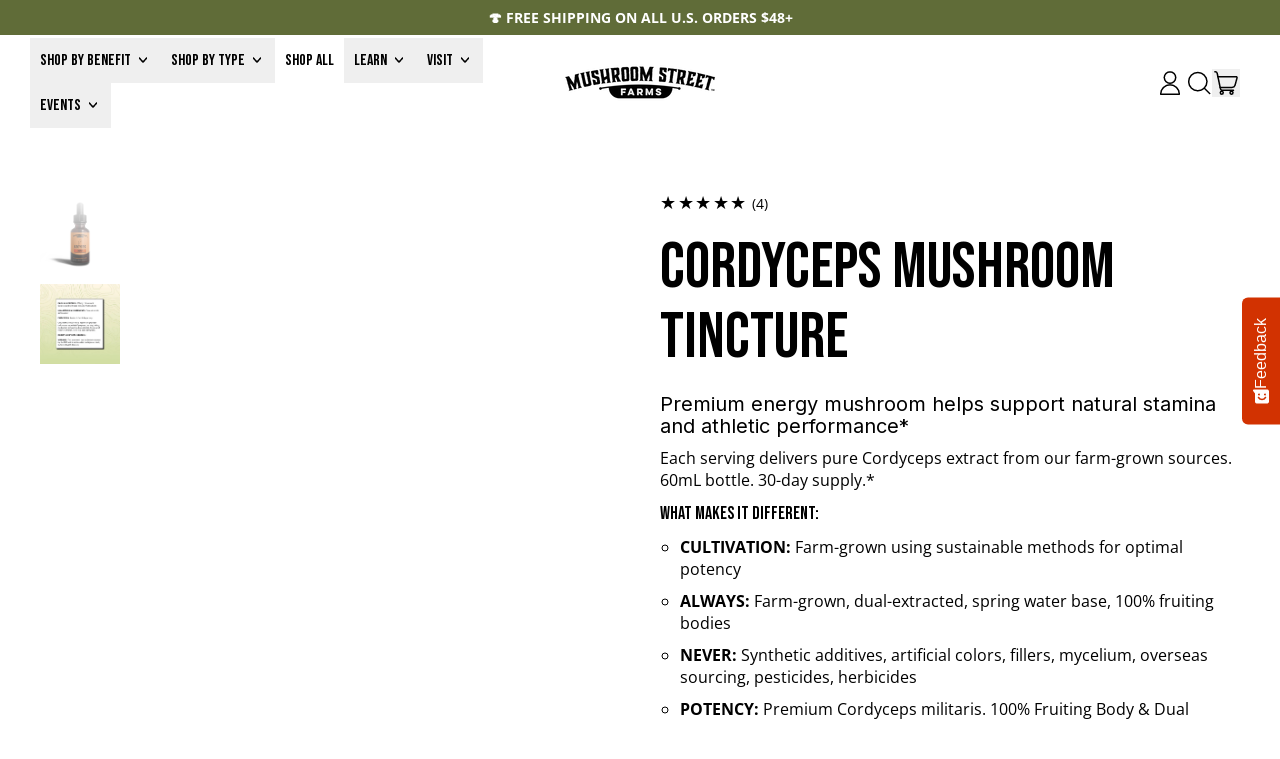

--- FILE ---
content_type: application/x-javascript; charset=utf-8
request_url: https://bundler.nice-team.net/app/shop/status/mushroom-st.myshopify.com.js?1768635138
body_size: -176
content:
var bundler_settings_updated='1746461921';

--- FILE ---
content_type: text/javascript; charset=utf-8
request_url: https://mushroom.st/products/cordyceps-mushroom-tincture.js
body_size: 901
content:
{"id":8818950963501,"title":"Cordyceps Mushroom Tincture","handle":"cordyceps-mushroom-tincture","description":"\u003cdiv class=\"pdp-description\"\u003e\n\u003ch2\u003ePremium energy mushroom helps support natural stamina and athletic performance*\u003c\/h2\u003e\n\u003cp\u003eEach serving delivers pure Cordyceps extract from our farm-grown sources. 60mL bottle. 30-day supply.*\u003c\/p\u003e\n\u003ch3\u003eWhat Makes It Different:\u003c\/h3\u003e\n\u003cul\u003e\n\u003cli\u003e\n\u003cspan class=\"pdp-diff\"\u003eCultivation:\u003c\/span\u003e Farm-grown using sustainable methods for optimal potency\u003c\/li\u003e\n\u003cli\u003e\n\u003cspan class=\"pdp-diff\"\u003eAlways:\u003c\/span\u003e Farm-grown, dual-extracted, spring water base, 100% fruiting bodies\u003c\/li\u003e\n\u003cli\u003e\n\u003cspan class=\"pdp-diff\"\u003eNever:\u003c\/span\u003e Synthetic additives, artificial colors, fillers, mycelium, overseas sourcing, pesticides, herbicides\u003c\/li\u003e\n\u003cli\u003e\n\u003cspan class=\"pdp-diff\"\u003ePotency:\u003c\/span\u003e Premium Cordyceps militaris. 100% Fruiting Body \u0026amp; Dual Water-Alcohol Extraction\u003c\/li\u003e\n\u003c\/ul\u003e\n\u003c\/div\u003e","published_at":"2025-10-23T13:14:39-05:00","created_at":"2023-09-25T11:01:24-05:00","vendor":"Mushroom Street Farms","type":"Herbal Tinctures","tags":["Cordyceps","Energy","Tinctures","Wellness"],"price":2800,"price_min":2800,"price_max":2800,"available":true,"price_varies":false,"compare_at_price":null,"compare_at_price_min":0,"compare_at_price_max":0,"compare_at_price_varies":false,"variants":[{"id":47125679440173,"title":"Default Title","option1":"Default Title","option2":null,"option3":null,"sku":"TINC-COR","requires_shipping":true,"taxable":false,"featured_image":null,"available":true,"name":"Cordyceps Mushroom Tincture","public_title":null,"options":["Default Title"],"price":2800,"weight":113,"compare_at_price":null,"inventory_management":"shopify","barcode":"850052603205","requires_selling_plan":false,"selling_plan_allocations":[{"price_adjustments":[{"position":1,"price":2380}],"price":2380,"compare_at_price":2800,"per_delivery_price":2380,"selling_plan_id":687038791981,"selling_plan_group_id":"dd348cadf6f048aa12534c10a6510e3322493656"}]}],"images":["\/\/cdn.shopify.com\/s\/files\/1\/0759\/9063\/0701\/files\/5.png?v=1763837638","\/\/cdn.shopify.com\/s\/files\/1\/0759\/9063\/0701\/files\/cordyceps_tincture_img3-facts.jpg?v=1763837638"],"featured_image":"\/\/cdn.shopify.com\/s\/files\/1\/0759\/9063\/0701\/files\/5.png?v=1763837638","options":[{"name":"Title","position":1,"values":["Default Title"]}],"url":"\/products\/cordyceps-mushroom-tincture","media":[{"alt":null,"id":43853935313197,"position":1,"preview_image":{"aspect_ratio":1.0,"height":2040,"width":2040,"src":"https:\/\/cdn.shopify.com\/s\/files\/1\/0759\/9063\/0701\/files\/5.png?v=1763837638"},"aspect_ratio":1.0,"height":2040,"media_type":"image","src":"https:\/\/cdn.shopify.com\/s\/files\/1\/0759\/9063\/0701\/files\/5.png?v=1763837638","width":2040},{"alt":"Cordyceps tincture nutrition facts","id":42884252303661,"position":2,"preview_image":{"aspect_ratio":1.0,"height":1080,"width":1080,"src":"https:\/\/cdn.shopify.com\/s\/files\/1\/0759\/9063\/0701\/files\/cordyceps_tincture_img3-facts.jpg?v=1763837638"},"aspect_ratio":1.0,"height":1080,"media_type":"image","src":"https:\/\/cdn.shopify.com\/s\/files\/1\/0759\/9063\/0701\/files\/cordyceps_tincture_img3-facts.jpg?v=1763837638","width":1080}],"requires_selling_plan":false,"selling_plan_groups":[{"id":"dd348cadf6f048aa12534c10a6510e3322493656","name":"Monthly Subscription","options":[{"name":"Deliver Every","position":1,"values":["Month"]}],"selling_plans":[{"id":687038791981,"name":"Monthly subscription","description":"","options":[{"name":"Deliver Every","position":1,"value":"Month"}],"recurring_deliveries":true,"price_adjustments":[{"order_count":null,"position":1,"value_type":"percentage","value":15}]}],"app_id":"Seal Subscriptions"}]}

--- FILE ---
content_type: application/x-javascript
request_url: https://app.sealsubscriptions.com/shopify/public/status/shop/mushroom-st.myshopify.com.js?1768635147
body_size: -205
content:
var sealsubscriptions_settings_updated='1768502815';

--- FILE ---
content_type: application/x-javascript
request_url: https://app.sealsubscriptions.com/shopify/public/status/shop/mushroom-st.myshopify.com.js?1768635138
body_size: -156
content:
var sealsubscriptions_settings_updated='1768502815';

--- FILE ---
content_type: image/svg+xml
request_url: https://cdn-app.sealsubscriptions.com/shopify/public/img/app/logo-symbol.svg?shop=mushroom-st.myshopify.com&1768502815
body_size: 1487
content:

<svg class="sls-sub-icon" xmlns="http://www.w3.org/2000/svg" viewBox="0 0 735.67 735.7" fill="#1F1F1F"><path d="M835.31,378.69c0,29.32-.3,58.65.12,88,.23,15.77-3.66,19.57-17,24.46-28.91,10.58-58,20.77-86.91,31.24q-41.58,15-83.06,30.33a21.81,21.81,0,0,1-15.8.07q-54.92-20.09-109.89-40c-21.7-7.88-43.42-15.7-65.11-23.61-7.94-2.9-12-8.88-12-17.42,0-60.48.18-121-.13-181.44-.08-15.77,3.67-19.57,17-24.46,28.91-10.58,58-20.77,86.91-31.24q41.58-15,83.06-30.33a21.81,21.81,0,0,1,15.8-.07q54.92,20.08,109.89,39.95c21.7,7.88,43.42,15.7,65.11,23.61,7.94,2.89,12,8.88,12,17.42ZM477.58,306.43V462.31l146.86,53.27V359.7Zm179.08,53.24V515.55l146.79-53.27V306.41ZM508.28,283.41l44.64,16.31q39.44,14.4,78.88,28.83c5.5,2,10.58,2.58,16.48.31,23.21-9,46.62-17.4,70-25.89,18-6.53,36.06-12.85,54.43-19.38l-44.64-16.31q-39.44-14.4-78.87-28.83c-5.51-2-10.59-2.58-16.49-.31-23.21,9-46.62,17.4-70,25.89C544.72,270.56,526.65,276.88,508.28,283.41Z" transform="translate(-272.69 -9.55)"/><path d="M929.83,606.69c18,0,35.46,0,52.95,0,10.33,0,17.33,7.19,17.34,17.68s-6.94,17.91-17.1,17.92q-50.74,0-101.49,0a16.44,16.44,0,0,1-16.83-16.57q0-51,0-102c0-10,7.51-16.88,18.15-16.86C893,506.9,900.28,514,900.3,524c0,19.16,0,38.32.94,58.1,2.74-3.72,5.52-7.41,8.21-11.17a333.52,333.52,0,0,0,46.64-93.12c2.92-9.14,5.9-18.32,7.8-27.7,2.48-12.29,4.13-24.76,5.75-37.2,1.31-10,2.51-20.05,2.87-30.12a184.88,184.88,0,0,0-1-27.84c-1.77-15.09-3.46-30.3-6.93-45a528.57,528.57,0,0,0-15.47-51.72c-4.06-11.7-8.82-23.42-15.11-34-10.9-18.41-22.31-36.66-35.18-53.71a280.62,280.62,0,0,0-57.56-56.47c-30.93-22.82-64.47-40.82-101.41-52-11.23-3.4-22.52-7-34.05-8.87-18.07-3-36.37-4.63-54.58-6.76s-35.94.86-53.87,2.82c-34.64,3.8-67.22,14.36-98.61,28.94-11.11,5.16-21.53,11.8-32.73,16.7-9.64,4.22-19.19,1.58-24.43-7.93-4.55-8.24-1.25-18.81,6.77-24C472,47.39,498,36.91,524.53,27.66c20.2-7.06,41-11.36,62.28-14.2,21.62-2.89,43.3-4.76,65-3.53,19.43,1.1,38.74,4.26,58.11,6.5,25.29,2.93,48.76,12.16,72.15,21.4,15.56,6.15,30.9,12.9,44.8,22.54s28.54,17.78,41.64,28.15a369.67,369.67,0,0,1,80,87.16,383,383,0,0,1,41.46,84.73,303.71,303.71,0,0,1,14.57,63.22c2.54,20.79,4.48,41.59,3.67,62.5-.56,14.53-1.94,29.08-3.9,43.49s-4.2,29.17-7.95,43.33a349.09,349.09,0,0,1-23.48,63.25c-11.83,24.33-25.66,47.31-42.46,68.49C930.1,605,930.11,605.61,929.83,606.69Z" transform="translate(-272.69 -9.55)"/><path d="M348.34,152.31c-18,0-35,0-52,0-10.58,0-17.46-7.18-17.45-18.07,0-10.41,7.08-17.53,17.5-17.53q50.49,0,101,0c9.78,0,16.92,7.17,16.92,17q0,50.51,0,101c0,10.32-7.25,17.52-17.58,17.59-10.66.07-18-7.1-18-17.66q0-27.24,0-54.5v-4.77l-1.47-.59c-5,7.52-10.66,14.71-15,22.62-10.66,19.69-21.75,39.26-30.65,59.74-6.42,14.77-10.15,30.8-14.09,46.51-4.53,18.13-8.35,36.45-8.3,55.35,0,9.29-1.34,18.63-.75,27.86.91,14.17,2.45,28.33,4.66,42.35A347,347,0,0,0,321.47,469c8.13,29,20.55,56.17,36.27,82,10,16.47,21.65,31.5,34,46.06,12.85,15.12,27.67,28.2,43,40.85,19.29,15.92,40.85,28,63,39.07,23.08,11.58,47.58,19.29,72.79,24.62,12.92,2.73,25.94,5.7,39.05,6.69,15.83,1.2,31.82.68,47.72.4,9.09-.15,18.35-.38,27.21-2.18,18.6-3.78,37.12-8.15,55.43-13.2a242,242,0,0,0,32.56-12c12.29-5.37,24.14-11.77,36.22-17.65,9.46-4.6,19.84-1.52,24.61,7.21,4.66,8.52,1.49,20.24-7.36,25.23-23.17,13-46.71,25.41-72.65,32.1-20.48,5.29-41.12,9.95-61.73,14.75a53.29,53.29,0,0,1-10.84,1.24c-21.29.44-42.6,1.33-63.87.92-28.13-.55-55.51-6.64-82.47-14.18-30.18-8.44-58.19-22.11-85.19-37.92-22.54-13.2-42.44-29.72-61.62-47.33a354.47,354.47,0,0,1-54.93-64.44c-17-25.44-31.62-52.52-40.58-81.87C285,476.05,278.54,452.14,275.39,428c-3.18-24.42-2.88-49.44-2.41-74.16.63-32.66,8.07-64.38,18.49-95.16a337,337,0,0,1,22-50.51c9.59-18,21.31-34.77,32.12-52.07C346.23,155,347.06,154,348.34,152.31Z" transform="translate(-272.69 -9.55)"/></svg>

--- FILE ---
content_type: application/x-javascript
request_url: https://app.cart-bot.net/public/status/shop/mushroom-st.myshopify.com.js?1768635147
body_size: -322
content:
var giftbee_settings_updated='1752086624c';

--- FILE ---
content_type: text/javascript
request_url: https://mushroom.st/cdn/shop/t/30/assets/global-new.js?v=124035054436894073571750284972
body_size: -189
content:
jQuery(document).ready(function(){jQuery(window).width()<=767&&jQuery("#related-products-list").slick({infinite:!0,arrows:!1,slidesToShow:1,slidesToScroll:1,autoplay:!0,autoplaySpeed:5e3})}),jQuery(document).ready(function(){jQuery(window).width()<=767&&jQuery("#related-products-list").slick({infinite:!0,arrows:!1,slidesToShow:1,slidesToScroll:1,autoplay:!0,autoplaySpeed:5e3})}),document.addEventListener("DOMContentLoaded",function(){const form=document.querySelector('form[action^="/cart/add"]'),checkboxId="mocktail-addon",mocktailVariantId=50742373024045;if(form&&!document.getElementById(checkboxId)){const submitBtn=form.querySelector('[type="submit"]'),checkboxWrapper=document.createElement("div");checkboxWrapper.className="product-form__input",checkboxWrapper.style.marginBottom="1em",checkboxWrapper.innerHTML=`
      <label class="product-form__label">
        <input type="checkbox" id="${checkboxId}" style="margin-right: 0.5em;">
        Add a Mocktail for $25
      </label>
    `,submitBtn?.parentNode?.insertBefore(checkboxWrapper,submitBtn)}form&&form.addEventListener("submit",function(e){const checkbox=document.getElementById(checkboxId);if(!checkbox||!checkbox.checked)return;e.preventDefault();const formData=new FormData(form),mainProductId=formData.get("id"),mainProductQty=formData.get("quantity")||1,items=[{id:parseInt(mainProductId),quantity:parseInt(mainProductQty)},{id:mocktailVariantId,quantity:1}];fetch("/cart/add.js",{method:"POST",headers:{"Content-Type":"application/json"},body:JSON.stringify({items})}).then(()=>{window.location.href="/cart"}).catch(err=>{console.error("Error adding products:",err),alert("Something went wrong while adding to cart.")})})});
//# sourceMappingURL=/cdn/shop/t/30/assets/global-new.js.map?v=124035054436894073571750284972
